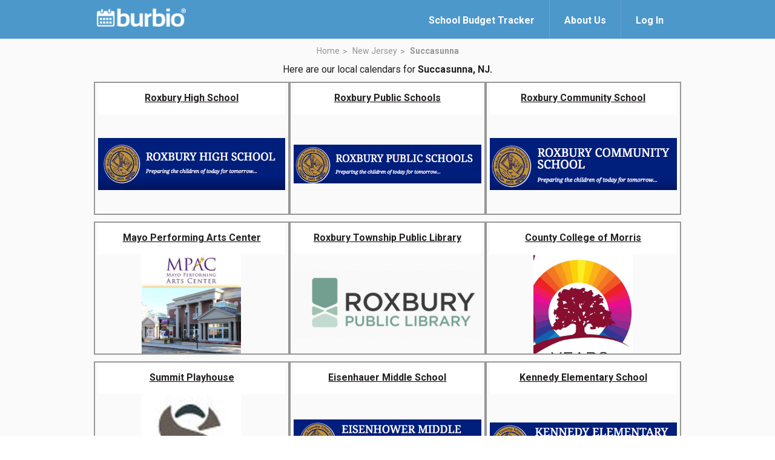

--- FILE ---
content_type: text/html; charset=utf-8
request_url: https://www.burbio.com/states/New-Jersey/succasunna
body_size: 7752
content:
<!DOCTYPE html>
<html lang="en">
<head>
  <meta charset="utf-8" />
  <meta name="viewport" content="width=device-width, initial-scale=1.0">
    <meta property="og:image" content="https://www.burbio.com/assets/og-welcome-a31e41294b7a60efbd6bae877f5ab047f8a3f0473dae3e2ca421c6705eeb92df.png">
    <meta property="og:image:width" content="1200" />
    <meta property="og:image:height" content="630" />
  <meta property="og:title" content="Never miss a school, sports or community event again!"/>
  <meta property="og:description" content="Burbio.com has all the local calendars you need & want. Follow calendars to create a custom event feed, add/sync to your personal calendars, get weekly custom emails and updates. Access on Amazon Alexa. And more!" />
  <meta name="keywords" content="" />
  <meta name="author" content="" />
  <title>Burbio</title>
  <link rel="shortcut icon" type="image/x-icon" href="/assets/favicon-776fa00327bb0f61baa31c3d2289f2731123450fd9a0945022b3d69f86909063.ico" />
  <link href="https://fonts.googleapis.com/css?family=Roboto:300,400,500,700" rel="stylesheet">
  <link rel="stylesheet" href="/assets/magnific-popup-83355f7022033bb05c4e409c256d6d190255d064bee83413b0cca5c011ac28d9.css" media="all" />
  <link rel="stylesheet" href="/assets/common_burger-c184eb59b60554e4fccd8af5df0953f510681a5d4192624d52428ae2c9ddf05f.css" media="all" />
  <link rel="stylesheet" href="/assets/welcome-6fe9252803c4e9bd5c1a6c6ee8dc16ac7ee8df11d4c2d442445b8b7643affe42.css" media="all" />

  <script src="https://code.jquery.com/jquery-3.7.1.min.js"></script>
  <script src="https://cdnjs.cloudflare.com/ajax/libs/magnific-popup.js/1.1.0/jquery.magnific-popup.min.js"></script>

  <script src="/assets/application-81d358ecba8dd42c0f11248513da919d2b73810b307cd285eb968cb73a178c84.js"></script>
  <script src="/assets/clipboard-js/clipboard.min-ac547f1ba78cf5c837dee3bfd8741eb014a8032172dd3f63e74cef72f61c6581.js"></script>
  <script src="/assets/welcome-burger-13cca18354cf52ddc099cb929bf77e8fd8ed10c9839c52a4ffd84deff32698ff.js"></script>

  <meta name="csrf-param" content="authenticity_token" />
<meta name="csrf-token" content="KwEMP2wObrW3pxRb6OUl8fcQb05TyHupKV-aoWJPj4Hu_eX9CZfd_tdRIsnNXq2bG0ZW7rGbRlKnWHogeaLrlg" />
  
<script type='text/javascript'>
  googletag.cmd.push(function() {
    // googletag.defineSlot('/136981734/728x90_B_HEAD', [728, 90], 'div-gpt-ad-1407752008640-0')
    // .addService(googletag.pubads())

    var mapping = googletag.sizeMapping().
      addSize([1024, 0], [970, 90]).
      addSize([0, 0], [300, 250]).
      build();

    googletag.defineSlot('/136981734/88X31_LOGO_Bar', [88, 31], 'div-gpt-ad-1408541077991-0')
      .setTargeting('UserZip', '11111')
      .setTargeting('SchoolDistrict', [])
      .setTargeting('URL', '')
      .addService(googletag.pubads());

    googletag.defineSlot('/136981734/300x250_B_RSB', [300, 250], 'div-gpt-ad-1407486471408-1')
      .setTargeting('UserZip', '11111')
      .setTargeting('SchoolDistrict', [])
      .setTargeting('URL', '')
      .addService(googletag.pubads());

    googletag.defineSlot('/136981734/300x250_B_RSB', [300, 250], 'div-gpt-ad-1407486471408-2')
      .setTargeting('UserZip', '11111')
      .setTargeting('SchoolDistrict', [])
      .setTargeting('URL', '')
      .addService(googletag.pubads());

    googletag.defineSlot('/136981734/970x90_B_FOOT', [[970, 90],[300, 250]], 'div-gpt-ad-1407752008640-1')
      .setTargeting('URL', '')
      .setTargeting('GrpCalZip', '11111')
      .defineSizeMapping(mapping)
      .setCollapseEmptyDiv(true)
      .addService(googletag.pubads());

    googletag.defineSlot('/136981734/300x250_B_LSB', [300, 250], 'div-gpt-ad-1407486471408-0')
      .setTargeting('UserZip', '11111')
      .setTargeting('SchoolDistrict', [])
      .setTargeting('URL', '')
      .addService(googletag.pubads());

    googletag.defineSlot('/136981734/120x90_B_SPONSER', [128, 88], 'div-gpt-ad-1417022852997-0')
      .setTargeting('UserZip', '11111')
      .setTargeting('SchoolDistrict', [])
      .setTargeting('URL', '')
      .addService(googletag.pubads());

    googletag.defineSlot('/136981734/My_Calendars_header', [970, 90], 'div-gpt-ad-1444348409116-0')
      .setTargeting('UserZip', '11111')
      .setTargeting('SchoolDistrict', [])
      .setTargeting('URL', '')
      .addService(googletag.pubads());

    googletag.defineSlot('/136981734/300X250_search', [300, 250], 'div-gpt-ad-1447852890476-0')
      .setTargeting('UserZip', '11111')
      .setTargeting('SchoolDistrict', [])
      .setTargeting('URL', '')
      .addService(googletag.pubads());

    // googletag.defineSlot('/136981734/300X250_L_LSB', [300, 250], 'div-gpt-ad-1451419698832-0')
    //   .setTargeting('GrpCalZip', '11111')
    //   .setTargeting('URL', '')
    //   .addService(googletag.pubads());

    googletag.defineSlot('/136981734/300x250_G_LSB', [300, 250], 'div-gpt-ad-1451400643029-0')
      .setTargeting('GrpCalZip', '11111')
      .setTargeting('URL', '')
      .addService(googletag.pubads());

    googletag.defineSlot('/136981734/970x90_C_UserZip', [[970, 90],[300, 250]], 'div-gpt-ad-1451404087008-0')
      .setTargeting('UserZip', '11111')
      .setTargeting('SchoolDistrict', [])
      .setTargeting('URL', '')
      .defineSizeMapping(mapping)
      .setCollapseEmptyDiv(true)
      .addService(googletag.pubads());

    googletag.defineSlot('/136981734/Sponsored_Link_Title', [800, 50], 'div-gpt-ad-1462749729187-0')
      .setTargeting('UserZip', '11111')
      .setTargeting('SchoolDistrict', [])
      .setTargeting('URL', '')
      .addService(googletag.pubads());

    googletag.defineSlot('/136981734/Responsive_test_ad_unit', [[970, 90],[300, 250]], 'div-gpt-ad-1464710856430-0')
      .setTargeting('UserZip', '11111')
      .defineSizeMapping(mapping)
      .setCollapseEmptyDiv(true)
      .addService(googletag.pubads());

    googletag.pubads().enableSingleRequest();
    googletag.enableServices();
  });
</script>

  <script type="text/javascript">
  window.analytics=window.analytics||[],window.analytics.methods=["identify","group","track","page","pageview","alias","ready","on","once","off","trackLink","trackForm","trackClick","trackSubmit"],window.analytics.factory=function(t){return function(){var a=Array.prototype.slice.call(arguments);return a.unshift(t),window.analytics.push(a),window.analytics}};for(var i=0;i<window.analytics.methods.length;i++){var key=window.analytics.methods[i];window.analytics[key]=window.analytics.factory(key)}window.analytics.load=function(t){if(!document.getElementById("analytics-js")){var a=document.createElement("script");a.type="text/javascript",a.id="analytics-js",a.async=!0,a.src=("https:"===document.location.protocol?"https://":"http://")+"cdn.segment.io/analytics.js/v1/"+t+"/analytics.min.js";var n=document.getElementsByTagName("script")[0];n.parentNode.insertBefore(a,n)}},window.analytics.SNIPPET_VERSION="2.0.9",
  window.analytics.load("98fd5ms05m");
  window.analytics.page();
</script>

  <script>
  $(function(){
    $(".create-calendar-welcome-top").on("click", function(){
      trackingHelper.trackWelcomeTopSignIn();
    });

    $(".create-calendar-welcome-bottom").on("click", function(){
      trackingHelper.trackWelcomeBottomSignIn();
    });

    $(".welcome-page-main-signup").on("click", function(){
      trackingHelper.trackWelcomeMainSignUp();
    });

    $(".welcome-page-signup-free").on("click", function(){
      trackingHelper.trackWelcomeSignUpFree();
    });

    $(".welcome-page-signup-free-youtube").on("click", function(){
      trackingHelper.trackWelcomeSignUpFreeFromVideo();
    });

    $(".signup-modal.btn-follows").on("click", function(){
      groupId = $(this).attr("group-id");
      $.ajax({
        url:  "/groups/" + groupId + "/tracking_properties",
        type: "GET",
        headers: { 'X-CSRF-TOKEN': $('meta[name="csrf-token"]').attr('content') },
        dataType: "json",
        success: function(data) {
          trackingHelper.trackWelcomeGroupFollow(data["name"], data["category"], data["organizations"]);
        },
        error: function(data) {
          console.log('error: ' + data["message"]);
        }
      });
      
    });

    $("#zip_code_form").on("click", function(){
      zip = $("input#field-zip").val();
      trackingHelper.trackWelcomeZipCodeSearch(zip);
    });

    $(".city_tracking").on("click", function(){
      town_url = $(this).attr("href");
      trackingHelper.trackWelcomeTownLink(town_url);
    });

    $(".state_tracking").on("click", function(){
      state_url = $(this).attr("href");
      trackingHelper.trackWelcomeStateLink(state_url);
    });

  })
</script>
  <script type="text/javascript">
    (function(i,s,o,g,r,a,m){i['GoogleAnalyticsObject']=r;i[r]=i[r]||function(){
    (i[r].q=i[r].q||[]).push(arguments)},i[r].l=1*new Date();a=s.createElement(o),
    m=s.getElementsByTagName(o)[0];a.async=1;a.src=g;m.parentNode.insertBefore(a,m)
    })(window,document,'script','//www.google-analytics.com/analytics.js','ga');

    ga('create', 'UA-43606516-1', 'auto');
    ga('send', 'pageview');
  </script>
</head>
<body>
  <div class="wrapper">
    <header class="header">
      <div class="shell">
        <a class="logo" href="https://www.burbio.com/">
          <img width="162" height="33" src="/assets/logo_with_trademark-be0d4654caaf3e59789ec7c262ea1eb2d40fc40f69a39c1eee9363332e975125.png" />
</a>
        <div class="header__inner">
          <div class="header__actions">

            <a class="link-login" href="https://about.burbio.com/school-budget-tracker">
              <span>School Budget Tracker</span>
            </a>

            <a class="link-login" href="https://about.burbio.com">
              <span>About Us</span>
            </a>

              <a href="#login-modal" class="link-login login-modal">
                <span>Log In</span>
              </a>
          </div><!-- /.header__actions -->
        </div><!-- /.header__inner -->
      </div><!-- /.shell -->
    </header><!-- /.header -->



    <section id="content-section" class="section section--default main-white">
  <div class="shell">
    <header class="section__head">
      <nav class="breadcrumbs">
        <ul>
          <li>
            <a href="https://www.burbio.com/states">Home</a>
          </li>

          <li>
            <a href="https://www.burbio.com/states/New-Jersey#content-section">New Jersey</a>
          </li>

          <li class="current">
            <a href="#">Succasunna</a>
          </li>
        </ul>
      </nav><!-- /.breadcrumbs -->

        <p>Here are our local calendars for <strong>Succasunna, NJ.</strong></p>
    </header><!-- /.section__head -->

    <div class="section__body">
      <div class="boxes-main">
            <div class="box-main box-main--centered">
              <div class="box__inner">
                <a href="https://www.burbio.com/states/New-Jersey/Succasunna/roxbury-high-school">
                <div class="box__overlay">
                  <h3>
                    Roxbury High School
                  </h3>

                </div><!-- /.box__overlay -->

                <div class="box__image" style="background-image: url(https://production-burbio.s3.amazonaws.com/uploads/avatar/file/7975/Screen_Shot_2017-09-28_at_1.54.57_PM.png);"></div><!-- /.box__image -->
</a>              </div><!-- /.box__inner -->
            </div><!-- /.box -->
            <div class="box-main box-main--centered">
              <div class="box__inner">
                <a href="https://www.burbio.com/states/New-Jersey/Succasunna/roxbury-public-schools">
                <div class="box__overlay">
                  <h3>
                    Roxbury Public Schools
                  </h3>

                </div><!-- /.box__overlay -->

                <div class="box__image" style="background-image: url(https://production-burbio.s3.amazonaws.com/uploads/avatar/file/7967/Screen_Shot_2017-09-28_at_1.56.15_PM.png);"></div><!-- /.box__image -->
</a>              </div><!-- /.box__inner -->
            </div><!-- /.box -->
            <div class="box-main box-main--centered">
              <div class="box__inner">
                <a href="https://www.burbio.com/states/New-Jersey/Succasunna/roxbury-community-school">
                <div class="box__overlay">
                  <h3>
                    Roxbury Community School
                  </h3>

                </div><!-- /.box__overlay -->

                <div class="box__image" style="background-image: url(https://production-burbio.s3.amazonaws.com/uploads/avatar/file/7974/Screen_Shot_2017-09-28_at_1.52.15_PM.png);"></div><!-- /.box__image -->
</a>              </div><!-- /.box__inner -->
            </div><!-- /.box -->
            <div class="box-main box-main--centered">
              <div class="box__inner">
                <a href="https://www.burbio.com/states/New-Jersey/Morristown/mayo-performing-arts-center">
                <div class="box__overlay">
                  <h3>
                    Mayo Performing Arts Center
                  </h3>

                </div><!-- /.box__overlay -->

                <div class="box__image" style="background-image: url(https://production-burbio.s3.amazonaws.com/uploads/avatar/file/6095/10417619_558073320959792_2960766890358255167_n.jpg);"></div><!-- /.box__image -->
</a>              </div><!-- /.box__inner -->
            </div><!-- /.box -->
            <div class="box-main box-main--centered">
              <div class="box__inner">
                <a href="https://www.burbio.com/states/New-Jersey/Succasunna/roxbury-township-public-library">
                <div class="box__overlay">
                  <h3>
                    Roxbury Township Public Library
                  </h3>

                </div><!-- /.box__overlay -->

                <div class="box__image" style="background-image: url(https://production-burbio.s3.amazonaws.com/uploads/avatar/file/20793/Screen_Shot_2019-11-26_at_12.26.05_PM.png);"></div><!-- /.box__image -->
</a>              </div><!-- /.box__inner -->
            </div><!-- /.box -->
            <div class="box-main box-main--centered">
              <div class="box__inner">
                <a href="https://www.burbio.com/states/New-Jersey/Randolph/county-college-of-morris">
                <div class="box__overlay">
                  <h3>
                    County College of Morris
                  </h3>

                </div><!-- /.box__overlay -->

                <div class="box__image" style="background-image: url(https://production-burbio.s3.amazonaws.com/uploads/avatar/file/10826/33553591_10155246192196750_7159757001222782976_n.jpg);"></div><!-- /.box__image -->
</a>              </div><!-- /.box__inner -->
            </div><!-- /.box -->
            <div class="box-main box-main--centered">
              <div class="box__inner">
                <a href="https://www.burbio.com/states/New-Jersey/Summit/summit-playhouse">
                <div class="box__overlay">
                  <h3>
                    Summit Playhouse
                  </h3>

                </div><!-- /.box__overlay -->

                <div class="box__image" style="background-image: url(https://production-burbio.s3.amazonaws.com/uploads/avatar/file/9325/1914914_10154047323959371_8192466125808626691_n.jpg);"></div><!-- /.box__image -->
</a>              </div><!-- /.box__inner -->
            </div><!-- /.box -->
            <div class="box-main box-main--centered">
              <div class="box__inner">
                <a href="https://www.burbio.com/states/New-Jersey/Succasunna/eisenhauer-middle-school">
                <div class="box__overlay">
                  <h3>
                    Eisenhauer Middle School
                  </h3>

                </div><!-- /.box__overlay -->

                <div class="box__image" style="background-image: url(https://production-burbio.s3.amazonaws.com/uploads/avatar/file/7968/Screen_Shot_2017-09-28_at_1.56.28_PM.png);"></div><!-- /.box__image -->
</a>              </div><!-- /.box__inner -->
            </div><!-- /.box -->
            <div class="box-main box-main--centered">
              <div class="box__inner">
                <a href="https://www.burbio.com/states/New-Jersey/Succasunna/kennedy-elementary-school">
                <div class="box__overlay">
                  <h3>
                    Kennedy Elementary School
                  </h3>

                </div><!-- /.box__overlay -->

                <div class="box__image" style="background-image: url(https://production-burbio.s3.amazonaws.com/uploads/avatar/file/7972/Screen_Shot_2017-09-28_at_1.48.48_PM.png);"></div><!-- /.box__image -->
</a>              </div><!-- /.box__inner -->
            </div><!-- /.box -->
            <div class="box-main box-main--centered">
              <div class="box__inner">
                <a href="https://www.burbio.com/states/New-Jersey/Morristown/friends-of-the-frelinghuysen-arboretum">
                <div class="box__overlay">
                  <h3>
                    Friends of the Frelinghuysen Arb...
                  </h3>

                </div><!-- /.box__overlay -->

                <div class="box__image" style="background-image: url(https://production-burbio.s3.amazonaws.com/uploads/avatar/file/15596/arboretum_logo.PNG);"></div><!-- /.box__image -->
</a>              </div><!-- /.box__inner -->
            </div><!-- /.box -->
            <div class="box-main box-main--centered">
              <div class="box__inner">
                <a href="https://www.burbio.com/states/New-Jersey/Succasunna/lincoln-roosevelt-elementary-school">
                <div class="box__overlay">
                  <h3>
                    Lincoln Roosevelt Elementary School
                  </h3>

                </div><!-- /.box__overlay -->

                <div class="box__image" style="background-image: url(https://production-burbio.s3.amazonaws.com/uploads/avatar/file/7969/Screen_Shot_2017-09-28_at_1.42.43_PM.png);"></div><!-- /.box__image -->
</a>              </div><!-- /.box__inner -->
            </div><!-- /.box -->
            <div class="box-main box-main--centered">
              <div class="box__inner">
                <a href="https://www.burbio.com/states/New-Jersey/Succasunna/jefferson-elementary-school--10">
                <div class="box__overlay">
                  <h3>
                    Jefferson Elementary School
                  </h3>

                </div><!-- /.box__overlay -->

                <div class="box__image" style="background-image: url(https://production-burbio.s3.amazonaws.com/uploads/avatar/file/7971/Screen_Shot_2017-09-28_at_1.47.14_PM.png);"></div><!-- /.box__image -->
</a>              </div><!-- /.box__inner -->
            </div><!-- /.box -->
            <div class="box-main box-main--centered">
              <div class="box__inner">
                <a href="https://www.burbio.com/states/New-Jersey/Randolph/brundage-park-playhouse">
                <div class="box__overlay">
                  <h3>
                    Brundage Park Playhouse
                  </h3>

                </div><!-- /.box__overlay -->

                <div class="box__image" style="background-image: url(/assets/govt-icon-lg@2x-970ca1f55d615a07702e30a25e240c3492f00eff65ac2204e9b13067fe5b9ec9.png);"></div><!-- /.box__image -->
</a>              </div><!-- /.box__inner -->
            </div><!-- /.box -->
            <div class="box-main box-main--centered">
              <div class="box__inner">
                <a href="https://www.burbio.com/states/New-Jersey/Succasunna/franklin-elementary-school--6">
                <div class="box__overlay">
                  <h3>
                    Franklin Elementary School
                  </h3>

                </div><!-- /.box__overlay -->

                <div class="box__image" style="background-image: url(https://production-burbio.s3.amazonaws.com/uploads/avatar/file/7970/Screen_Shot_2017-09-28_at_1.43.55_PM.png);"></div><!-- /.box__image -->
</a>              </div><!-- /.box__inner -->
            </div><!-- /.box -->
            <div class="box-main box-main--centered">
              <div class="box__inner">
                <a href="https://www.burbio.com/states/New-Jersey/Landing/nixon-elementary-school--2">
                <div class="box__overlay">
                  <h3>
                    Nixon Elementary School
                  </h3>

                </div><!-- /.box__overlay -->

                <div class="box__image" style="background-image: url(https://production-burbio.s3.amazonaws.com/uploads/avatar/file/7973/Screen_Shot_2017-09-28_at_1.50.25_PM.png);"></div><!-- /.box__image -->
</a>              </div><!-- /.box__inner -->
            </div><!-- /.box -->
            <div class="box-main box-main--centered">
              <div class="box__inner">
                <a href="https://www.burbio.com/states/New-Jersey/Hackettstown/stone-soup-symphony">
                <div class="box__overlay">
                  <h3>
                    Stone Soup Symphony
                  </h3>

                </div><!-- /.box__overlay -->

                <div class="box__image" style="background-image: url(/assets/govt-icon-lg@2x-970ca1f55d615a07702e30a25e240c3492f00eff65ac2204e9b13067fe5b9ec9.png);"></div><!-- /.box__image -->
</a>              </div><!-- /.box__inner -->
            </div><!-- /.box -->
            <div class="box-main box-main--centered">
              <div class="box__inner">
                <a href="https://www.burbio.com/states/New-Jersey/Livingston/pucci-performing-arts-centre-ppac">
                <div class="box__overlay">
                  <h3>
                    Pucci Performing Arts Centre - PPAC
                  </h3>

                </div><!-- /.box__overlay -->

                <div class="box__image" style="background-image: url(/assets/govt-icon-lg@2x-970ca1f55d615a07702e30a25e240c3492f00eff65ac2204e9b13067fe5b9ec9.png);"></div><!-- /.box__image -->
</a>              </div><!-- /.box__inner -->
            </div><!-- /.box -->
            <div class="box-main box-main--centered">
              <div class="box__inner">
                <a href="https://www.burbio.com/states/New-Jersey/Roseland/the-performing-arts-project-nj">
                <div class="box__overlay">
                  <h3>
                    The Performing Arts Project NJ
                  </h3>

                </div><!-- /.box__overlay -->

                <div class="box__image" style="background-image: url(https://production-burbio.s3.amazonaws.com/uploads/avatar/file/23385/Screen_Shot_2020-03-11_at_1.50.54_PM.png);"></div><!-- /.box__image -->
</a>              </div><!-- /.box__inner -->
            </div><!-- /.box -->
            <div class="box-main box-main--centered">
              <div class="box__inner">
                <a href="https://www.burbio.com/states/New-Jersey/Wharton/wharton-borough-school-district-36339bb8-6b98-4e33-9784-c2bb69258828">
                <div class="box__overlay">
                  <h3>
                    Wharton Borough School District
                  </h3>

                </div><!-- /.box__overlay -->

                <div class="box__image" style="background-image: url(/assets/Chalkboard-0f3deac1745ad27c397738d1af16b41f26467d666f0553e32c387ac050632646.png);"></div><!-- /.box__image -->
</a>              </div><!-- /.box__inner -->
            </div><!-- /.box -->
            <div class="box-main box-main--centered">
              <div class="box__inner">
                <a href="https://www.burbio.com/states/New-Jersey/Wharton/marie-v-duffy-elementary-school-8190d3cd-d6ff-4173-9284-eb7e9f817d50">
                <div class="box__overlay">
                  <h3>
                    Marie v. Duffy Elementary School
                  </h3>

                </div><!-- /.box__overlay -->

                <div class="box__image" style="background-image: url(/assets/School_Building-6a41100f230965c6c87a9e30394061ef7612384b527277f01c2e3ee72f98002b.png);"></div><!-- /.box__image -->
</a>              </div><!-- /.box__inner -->
            </div><!-- /.box -->
            <div class="box-main box-main--centered">
              <div class="box__inner">
                <a href="https://www.burbio.com/states/New-Jersey/Randolph/randolph-museum">
                <div class="box__overlay">
                  <h3>
                    Randolph Museum
                  </h3>

                </div><!-- /.box__overlay -->

                <div class="box__image" style="background-image: url(/assets/govt-icon-lg@2x-970ca1f55d615a07702e30a25e240c3492f00eff65ac2204e9b13067fe5b9ec9.png);"></div><!-- /.box__image -->
</a>              </div><!-- /.box__inner -->
            </div><!-- /.box -->
            <div class="box-main box-main--centered">
              <div class="box__inner">
                <a href="https://www.burbio.com/states/New-Jersey/Succasunna/ferro-monte-chapter-dar">
                <div class="box__overlay">
                  <h3>
                    Ferro Monte Chapter DAR
                  </h3>

                </div><!-- /.box__overlay -->

                <div class="box__image" style="background-image: url(https://production-burbio.s3.amazonaws.com/uploads/avatar/file/4668/chapter_name_square.png);"></div><!-- /.box__image -->
</a>              </div><!-- /.box__inner -->
            </div><!-- /.box -->
            <div class="box-main box-main--centered">
              <div class="box__inner">
                <a href="https://www.burbio.com/states/New-Jersey/Morristown/morristown-national-park">
                <div class="box__overlay">
                  <h3>
                    Morristown National Park
                  </h3>

                </div><!-- /.box__overlay -->

                <div class="box__image" style="background-image: url(/assets/govt-icon-lg@2x-970ca1f55d615a07702e30a25e240c3492f00eff65ac2204e9b13067fe5b9ec9.png);"></div><!-- /.box__image -->
</a>              </div><!-- /.box__inner -->
            </div><!-- /.box -->
            <div class="box-main box-main--centered">
              <div class="box__inner">
                <a href="https://www.burbio.com/states/New-Jersey/Randolph/randolph-education-foundation">
                <div class="box__overlay">
                  <h3>
                    Randolph Education Foundation
                  </h3>

                </div><!-- /.box__overlay -->

                <div class="box__image" style="background-image: url(/assets/govt-icon-lg@2x-970ca1f55d615a07702e30a25e240c3492f00eff65ac2204e9b13067fe5b9ec9.png);"></div><!-- /.box__image -->
</a>              </div><!-- /.box__inner -->
            </div><!-- /.box -->
            <div class="box-main box-main--centered">
              <div class="box__inner">
                <a href="https://www.burbio.com/states/New-Jersey/Berkeley-Heights/wharton-institute-for-the-performing-arts">
                <div class="box__overlay">
                  <h3>
                    Wharton Institute for the Perfor...
                  </h3>

                </div><!-- /.box__overlay -->

                <div class="box__image" style="background-image: url(https://production-burbio.s3.amazonaws.com/uploads/avatar/file/21052/Screen_Shot_2019-12-11_at_11.54.20_AM.png);"></div><!-- /.box__image -->
</a>              </div><!-- /.box__inner -->
            </div><!-- /.box -->
            <div class="box-main box-main--centered">
              <div class="box__inner">
                <a href="https://www.burbio.com/states/New-Jersey/Bridgewater-Township/bradley-gardens-volunteer-fire-company">
                <div class="box__overlay">
                  <h3>
                    Bradley Gardens Volunteer Fire C...
                  </h3>

                </div><!-- /.box__overlay -->

                <div class="box__image" style="background-image: url(/assets/govt-icon-lg@2x-970ca1f55d615a07702e30a25e240c3492f00eff65ac2204e9b13067fe5b9ec9.png);"></div><!-- /.box__image -->
</a>              </div><!-- /.box__inner -->
            </div><!-- /.box -->
            <div class="box-main box-main--centered">
              <div class="box__inner">
                <a href="https://www.burbio.com/states/New-Jersey/Budd-Lake/pax-amicus-castle-theatre">
                <div class="box__overlay">
                  <h3>
                    Pax Amicus Castle Theatre
                  </h3>

                </div><!-- /.box__overlay -->

                <div class="box__image" style="background-image: url(https://production-burbio.s3.amazonaws.com/uploads/avatar/file/20108/main_castle.jpg);"></div><!-- /.box__image -->
</a>              </div><!-- /.box__inner -->
            </div><!-- /.box -->
            <div class="box-main box-main--centered">
              <div class="box__inner">
                <a href="https://www.burbio.com/states/New-Jersey/Basking-Ridge/ridge-performing-arts-center">
                <div class="box__overlay">
                  <h3>
                    Ridge Performing Arts Center
                  </h3>

                </div><!-- /.box__overlay -->

                <div class="box__image" style="background-image: url(/assets/govt-icon-lg@2x-970ca1f55d615a07702e30a25e240c3492f00eff65ac2204e9b13067fe5b9ec9.png);"></div><!-- /.box__image -->
</a>              </div><!-- /.box__inner -->
            </div><!-- /.box -->
            <div class="box-main box-main--centered">
              <div class="box__inner">
                <a href="https://www.burbio.com/states/New-Jersey/Washington/warren-community-college">
                <div class="box__overlay">
                  <h3>
                    Warren Community College
                  </h3>

                </div><!-- /.box__overlay -->

                <div class="box__image" style="background-image: url(/assets/govt-icon-lg@2x-970ca1f55d615a07702e30a25e240c3492f00eff65ac2204e9b13067fe5b9ec9.png);"></div><!-- /.box__image -->
</a>              </div><!-- /.box__inner -->
            </div><!-- /.box -->
            <div class="box-main box-main--centered">
              <div class="box__inner">
                <a href="https://www.burbio.com/states/New-Jersey/Whitehouse-Station/the-new-jersey-festival-of-ballooning">
                <div class="box__overlay">
                  <h3>
                    The New Jersey Festival of Ballo...
                  </h3>

                </div><!-- /.box__overlay -->

                <div class="box__image" style="background-image: url(/assets/govt-icon-lg@2x-970ca1f55d615a07702e30a25e240c3492f00eff65ac2204e9b13067fe5b9ec9.png);"></div><!-- /.box__image -->
</a>              </div><!-- /.box__inner -->
            </div><!-- /.box -->
            <div class="box-main box-main--centered">
              <div class="box__inner">
                <a href="https://www.burbio.com/states/New-Jersey/Bridgewater-Township/children-s-museum">
                <div class="box__overlay">
                  <h3>
                    Children&#39;s Museum
                  </h3>

                </div><!-- /.box__overlay -->

                <div class="box__image" style="background-image: url(/assets/govt-icon-lg@2x-970ca1f55d615a07702e30a25e240c3492f00eff65ac2204e9b13067fe5b9ec9.png);"></div><!-- /.box__image -->
</a>              </div><!-- /.box__inner -->
            </div><!-- /.box -->
            <div class="box-main box-main--centered">
              <div class="box__inner">
                <a href="https://www.burbio.com/states/New-Jersey/Oldwick/tewksbury-education-foundation">
                <div class="box__overlay">
                  <h3>
                    Tewksbury Education Foundation
                  </h3>

                </div><!-- /.box__overlay -->

                <div class="box__image" style="background-image: url(https://production-burbio.s3.amazonaws.com/uploads/avatar/file/21051/Screen_Shot_2019-12-11_at_11.47.40_AM.png);"></div><!-- /.box__image -->
</a>              </div><!-- /.box__inner -->
            </div><!-- /.box -->
            <div class="box-main box-main--centered">
              <div class="box__inner">
                <a href="https://www.burbio.com/states/New-Jersey/High-Bridge/showkids-invitational-theatre">
                <div class="box__overlay">
                  <h3>
                    Showkids Invitational Theatre
                  </h3>

                </div><!-- /.box__overlay -->

                <div class="box__image" style="background-image: url(/assets/govt-icon-lg@2x-970ca1f55d615a07702e30a25e240c3492f00eff65ac2204e9b13067fe5b9ec9.png);"></div><!-- /.box__image -->
</a>              </div><!-- /.box__inner -->
            </div><!-- /.box -->
            <div class="box-main box-main--centered">
              <div class="box__inner">
                <a href="https://www.burbio.com/states/New-Jersey/Whitehouse-Station/readington-community-theatre">
                <div class="box__overlay">
                  <h3>
                    Readington Community Theatre
                  </h3>

                </div><!-- /.box__overlay -->

                <div class="box__image" style="background-image: url(/assets/govt-icon-lg@2x-970ca1f55d615a07702e30a25e240c3492f00eff65ac2204e9b13067fe5b9ec9.png);"></div><!-- /.box__image -->
</a>              </div><!-- /.box__inner -->
            </div><!-- /.box -->
            <div class="box-main box-main--centered">
              <div class="box__inner">
                <a href="https://www.burbio.com/states/New-Jersey/Netcong/palace-theatre-growing-stage-the-childrens-theatre-of-new-jersey">
                <div class="box__overlay">
                  <h3>
                    Palace Theatre/Growing Stage the...
                  </h3>

                </div><!-- /.box__overlay -->

                <div class="box__image" style="background-image: url(/assets/govt-icon-lg@2x-970ca1f55d615a07702e30a25e240c3492f00eff65ac2204e9b13067fe5b9ec9.png);"></div><!-- /.box__image -->
</a>              </div><!-- /.box__inner -->
            </div><!-- /.box -->
            <div class="box-main box-main--centered">
              <div class="box__inner">
                <a href="https://www.burbio.com/states/New-Jersey/Wharton/mackinnon-middle-school-b343be27-1ce7-4be6-8dce-4656e53ad713">
                <div class="box__overlay">
                  <h3>
                    MacKinnon Middle School
                  </h3>

                </div><!-- /.box__overlay -->

                <div class="box__image" style="background-image: url(/assets/Apple-65ec700705ce832fa903bb0f71d1af15c93d83a5cb1347eaf2678344330dfa3f.png);"></div><!-- /.box__image -->
</a>              </div><!-- /.box__inner -->
            </div><!-- /.box -->
            <div class="box-main box-main--centered">
              <div class="box__inner">
                <a href="https://www.burbio.com/states/New-Jersey/Randolph/morris-habitat-for-humanity">
                <div class="box__overlay">
                  <h3>
                    Morris Habitat for Humanity
                  </h3>

                </div><!-- /.box__overlay -->

                <div class="box__image" style="background-image: url(/assets/govt-icon-lg@2x-970ca1f55d615a07702e30a25e240c3492f00eff65ac2204e9b13067fe5b9ec9.png);"></div><!-- /.box__image -->
</a>              </div><!-- /.box__inner -->
            </div><!-- /.box -->
      </div><!-- /.boxes-main -->
    </div><!-- /.section__body -->
  </div><!-- /.shell -->
</section><!-- /.section -->

    <div class="callout">
      <div class="shell">
        <h3>
            <a href="https://info.burbio.com/contact-us/" class="create-calendar create-calendar-welcome-bottom" target="_blank">
            Contact us
          </a>
          <span>to become a data client!</span></h3>
      </div><!-- /.shell -->
    </div><!-- /.callout -->

    <footer class="footer">
      <div class="shell">
        <a href="/" class="logo">
          <img width="162" height="33" src="/assets/logo_with_trademark-be0d4654caaf3e59789ec7c262ea1eb2d40fc40f69a39c1eee9363332e975125.png" />
        </a>

        <div class="footer__content">
          <div class="footer__holder">
            <ul>
              <li>
                <a href="https://info.burbio.com/contact-us/" target="_blank">Contact Us</a>
              </li>

              <li>
                <a href="https://about.burbio.com", target="_blank">About Us</a>
              </li>

              <li>
                <a href="/privacy_policy">Privacy Policy</a>
              </li>

              <li>
                <a href="/terms">Terms &amp; Conditions</a>
              </li>
            </ul>
          </div><!-- /.footer__holder -->

          <div class="footer__holder">
            <ul>

            </ul>

            <p>&copy;2021 Burbio, Inc.</p>
          </div><!-- /.footer__holder -->

          <div class="footer__socials">

            <div class="socials">
              <ul>
                <li>
                  <a href="https://www.facebook.com/burbiocom/?_ft_=top_level_post_id.770047603171905%3Atl_objid.770047603171905%3Athid.179022652274406%3A306061129499414%3A3%3A0%3A1493621999%3A-8665120662300792368">
                    <i class="ico-facebook"></i>
                  </a>
                </li>

                <li>
                  <a href="https://twitter.com/BurbioCalendar">
                    <i class="ico-twitter"></i>
                  </a>
                </li>

                <li>
                  <a id="mixpanel-badge" href="https://mixpanel.com/f/partner">
                    <img src="//cdn.mxpnl.com/site_media/images/partner/badge_light.png" alt="Mobile Analytics" />
                  </a>
                  </li>
              </ul>
            </div><!-- /.socials -->
          </div><!-- /.footer__socials -->
        </div><!-- /.footer__content -->
      </div><!-- /.shell -->
    </footer><!-- /.footer -->

  </div><!-- /.wrapper -->

  <div id="signup-modal" class="mfp-hide white-popup-block white-popup-block-form">
	<div class="modal-wrapper modal-wrapper-form">
		<button title="Close (Esc)" type="button" class="mfp-close active-button"></button>

		<div class="form-signup">
			<form class="new_user" id="new_user" action="/users" accept-charset="UTF-8" data-remote="true" method="post">
  			
				<div class="form-head">
					<a href="#" class="logo-blue"></a><!-- /.logo-blue -->

					<p>Create a free account or <a href="#login-modal" class="login-modal">log in</a></p>
				</div><!-- /.form-head -->

				<div class="form-body">
					
						<div class="form-row">
							<label for="field-first-name" class="form-label">First Name</label>

							<div class="form-controls">
								<input autofocus="autofocus" class="field register-fname" type="text" name="user[profile_attributes][first_name]" id="user_profile_attributes_first_name" />
							</div><!-- /.form-controls -->
						</div><!-- /.form-row -->

						<div class="form-row">
							<label for="field-last-name" class="form-label">Last Name</label>

							<div class="form-controls">
								<input class="field" type="text" name="user[profile_attributes][last_name]" id="user_profile_attributes_last_name" />
							</div><!-- /.form-controls -->
						</div><!-- /.form-row -->

						
							<div class="form-row">
								<label for="field-zip-code" class="form-label">Zip Code</label>

								<div class="form-controls">
									<input class="field" type="text" name="user[location_attributes][zip_code]" id="user_location_attributes_zip_code" />
									<div class="errormsg">Please use a valid Postal/Zip code.</div>
								</div><!-- /.form-controls -->
							</div><!-- /.form-row -->

						<div class="form-row">
							<label for="field-email" class="form-label">Email</label>

							<div class="form-controls">
								<input class="field" type="email" name="user[email]" id="user_email" />
								<div class="errormsg"></div>
							</div><!-- /.form-controls -->
						</div><!-- /.form-row -->

						<div class="form-row">
							<label for="field-password" class="form-label">Password</label>

							<div class="form-controls">
								<input autocomplete="off" class="field" type="password" name="user[password]" id="user_password" />
								<div class="errormsg">Your password must be between 6-32 characters long.</div>
								<p class="form-hint">Minimum 6 characters</p><!-- /.form-hint -->
							</div><!-- /.form-controls -->
						</div><!-- /.form-row -->
				</div><!-- /.form-body -->

				<div class="form-actions">
					<input type="submit" name="commit" value="Create Account" class="form-btn btn btn-blue btn-blue-dark-hover btn-md" data-disable-with="Create Account" />

					<div class="form-terms">
						<p>By clicking Create Account, you agree to our <a href="/terms">Terms</a> and <a href="/privacy_policy">Privacy Policy</a></p>
					</div><!-- /.form-terms -->
				</div><!-- /.form-actions -->
</form>		</div><!-- /.form-signup -->
	</div><!-- /.modal-wrapper  -->
</div>

  <div id="login-modal" class="mfp-hide white-popup-block white-popup-block-form">
  <div class="modal-wrapper modal-wrapper-form">
    <button title="Close (Esc)" type="button" class="mfp-close active-button"></button>

    <div class="form-signup">
       <form class="new_user" id="sign_in_form" action="/users/sign_in" accept-charset="UTF-8" data-remote="true" method="post">
  <div class="form-head">
    <a href="#" class="logo-blue"></a><!-- /.logo-blue -->
    <p>Log in</p>
  </div><!-- /.form-head -->

  <div class="form-body">
    <div class="form-row">
      <label for="user_email" class="form-label">Email</label>
      <div class="form-controls">
        <input autofocus="autofocus" class="field" type="email" name="user[email]" id="user_email" />
        <div class="errormsg">There was an error with your e-mail/password combination.</div>
      </div><!-- /.form-controls -->
    </div><!-- /.form-row -->
    <div class="form-row">
      <label for="user_password" class="form-label">Password</label>
      <div class="form-controls">
        <input autofocus="autofocus" class="field" type="password" name="user[password]" id="user_password" />
        <div class="errormsg">There was an error with your e-mail/password combination.</div>
      </div><!-- /.form-controls -->
    </div><!-- /.form-row -->
  </div>
  <div class="form-actions" style="margin-left:50px;">
    <input type="submit" name="commit" value="Log In" class="form-btn btn btn-blue btn-blue-dark-hover btn-md" data-disable-with="Log In" />
  </div><!-- /.form-actions -->
  <div class="text-center">
    <a href="#signup-modal" class="signup-modal">Sign Up</a>
  </div><!-- /.form-terms -->
  <div class="text-center">
    <a href="#forgotPwdModal" class="forgotpwd-link forgot-pwd-modal">Forgot Password?</a>
  </div><!-- /.form-terms -->
</form>
    </div><!-- /.form-signup -->
  </div><!-- /.modal-wrapper  -->
</div>
<!-- <div class="modal fade" id="loginModal" tabindex="-1" role="dialog"
  aria-labelledby="loginModalLabel" aria-hidden="true" >
  <div class="modal-dialog">
    <div class="modal-content">
      <div class="modal-body">
        <div class="row">
          <div class="col-md-12 text-center heading">Log In<div class="close" data-dismiss="modal"></div> </div>

          <div class="col-md-12 col-xs-12 mrgntp10 text-center">
            <a href="#" class='signup-link'>Don't have an account? Sign up now</a>
          </div>
        </div>
      </div>
    </div>
  </div>
</div> -->

  <div id="forgotPwdModal" class="mfp-hide white-popup-block white-popup-block-form">
  <div class="modal-wrapper modal-wrapper-form">
    <button title="Close (Esc)" type="button" class="mfp-close active-button"></button>

    <div class="form-signup">
       <form class="new_user" id="new_user" action="/users/password" accept-charset="UTF-8" method="post"><input type="hidden" name="authenticity_token" value="N8Wm8mseK0to4Q8vA4-4WQQWB6GnAzmCMnK4j78AlH3-1TDGIA8TK65P1QMtaIh9JKJmneqfBpEhJdefpPcCeQ" autocomplete="off" />
   
    <div class="form-head">
        <a href="#" class="logo-blue"></a><!-- /.logo-blue -->
        <h3>Forgot Password</h3>
        <div class="small">
      Enter your email address and we'll send you an email with instructions to reset your password.
        </div>
    </div><!-- /.form-head -->
    <div class="form-body">
    <div class="form-row">
      <label for="user_email" class="form-label first-focus">Email</label>
      <div class="form-controls">
        <input autofocus="autofocus" class="field" required="required" type="email" name="user[email]" id="user_email" />
      </div><!-- /.form-controls -->
    </div><!-- /.form-row -->
  </div>
  <div class="form-head">
    <div class="small status-msg"></div>
  </div>
  <div class="form-actions" style="margin-left:25px;">
    <input type="submit" name="commit" value="Reset Password" class="form-btn btn btn-blue btn-blue-dark-hover btn-md reset-pwd-btn" data-disable-with="Reset Password" />
  </div><!-- /.form-actions -->
</form>
    </div><!-- /.form-signup -->
  </div><!-- /.modal-wrapper  -->

<!--<div class="modal fade" id="forgotPwdModal" tabindex="-1" role="dialog"
  aria-labelledby="forgotPwdModal" aria-hidden="true" >
  <div class="modal-dialog">
    <div class="modal-content">
      <div class="modal-body">
        <div class="row">
          <div class="col-md-12 text-center heading">Forgot Password <div class="close" data-dismiss="modal"></div></div>
          <div class="col-md-12 mrgntp35 sub-text">Enter your email address and we'll send you an email with instructions to reset your password.</div>
          <div class="col-md-12 mrgntp10 text-center status-msg"></div>


        </div>
      </div>
    </div>
  </div>
</div>-->
</div>

  <div id="waiting-modal" class="mfp-hide white-popup-block white-popup-block-form">
  <div class="modal-wrapper modal-wrapper-form">
    <button title="Close (Esc)" type="button" class="mfp-close active-button"></button>

    <div>Hold tight.  Burbio is loading calendars for your local area.  You can click the FOLLOW button on the calendars to add organizations to your customized event feed.</div>
  </div>
</div>
  <div id="test-modal" class="mfp-hide white-popup-block">
    <div class="modal-wrapper">
      <div class="video-popup">
        <button title="Close (Esc)" type="button" class="mfp-close active-button"></button>

        <div class="video-popup-head">
          <h1>This is Burbio</h1>

            <a href="#signup-modal" class="btn btn-blue btn-md signup-modal welcome-page-signup-free-youtube">Sign Up - Free!</a>
        </div><!-- /.video-popup-head -->

        <div class="video-popup-body">
          <iframe width="560" height="315" src="https://www.youtube.com/embed/2hQq_-dEIgo?rel=0&amp;showinfo=0" frameborder="0" allowfullscreen></iframe>
        </div><!-- /.video-popup-body -->
      </div><!-- /.video-popup -->
    </div><!-- /.modal-wrapper -->
  </div>
  
  <script>
    window.onload = (event) => {
      if(getUrlVars()["create_calendar"] == "true"){
        $('.create-calendar').click();
      } else if(getUrlVars()["show_video"] == "true"){
        $("a[href=#test-modal]").click()
      }
    };
  </script>
  
<script defer src="https://static.cloudflareinsights.com/beacon.min.js/vcd15cbe7772f49c399c6a5babf22c1241717689176015" integrity="sha512-ZpsOmlRQV6y907TI0dKBHq9Md29nnaEIPlkf84rnaERnq6zvWvPUqr2ft8M1aS28oN72PdrCzSjY4U6VaAw1EQ==" data-cf-beacon='{"version":"2024.11.0","token":"821cb7efa8bf48ccb1736493d50d0728","r":1,"server_timing":{"name":{"cfCacheStatus":true,"cfEdge":true,"cfExtPri":true,"cfL4":true,"cfOrigin":true,"cfSpeedBrain":true},"location_startswith":null}}' crossorigin="anonymous"></script>
</body>
</html>
